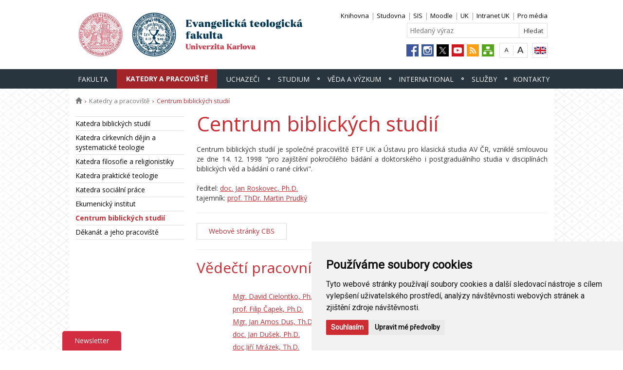

--- FILE ---
content_type: text/html; charset=UTF-8
request_url: https://web.etf.cuni.cz/ETFN-248.html
body_size: 34242
content:
<!DOCTYPE html>
<html lang="cs" data-lang="cs">
  <head>
  
<style>

.cc-nb-reject {
  display: none;
}

.cc-cp-foot-byline {
  visibility: hidden;
}

.cc-nb-okagree, .cc-cp-foot-save {
  background-color: #CC2C32 !important;
}

.paging li::before {
  content: none !important;
}
</style>

<!-- Cookie Consent by https://www.FreePrivacyPolicy.com -->
<script type="text/javascript" src="newlayout/js/cookie-consent.js" charset="UTF-8"></script>
<script type="text/javascript" charset="UTF-8">
document.addEventListener('DOMContentLoaded', function () {
cookieconsent.run({"notice_banner_type":"simple","consent_type":"express","palette":"light","language":"cs","page_load_consent_levels":["strictly-necessary"],"notice_banner_reject_button_hide":false,"preferences_center_close_button_hide":false,"website_name":""});
});
</script>














<!-- Matomo Tag Manager -->
<script>
var _mtm = window._mtm = window._mtm || [];
_mtm.push({'mtm.startTime': (new Date().getTime()), 'event': 'mtm.Start'});
var d=document, g=d.createElement('script'), s=d.getElementsByTagName('script')[0];
g.async=true; g.src='https://atlas.is.cuni.cz/matomo/js/container_CPOJRu6k.js'; s.parentNode.insertBefore(g,s);
</script>
<!-- End Matomo Tag Manager -->


<!-- Vyžadované -->
<script type="text/plain" cookie-consent="strictly-necessary"></script>
<!-- end of Vyžadované-->


<!-- Analytické -->
<script type="text/plain" cookie-consent="tracking">(function(w,d,s,l,i){w[l]=w[l]||[];w[l].push({'gtm.start':
    new Date().getTime(),event:'gtm.js'});var f=d.getElementsByTagName(s)[0],
    j=d.createElement(s),dl=l!='dataLayer'?'&l='+l:'';j.async=true;j.src=
    'https://www.googletagmanager.com/gtm.js?id='+i+dl;f.parentNode.insertBefore(j,f);
    })(window,document,'script','dataLayer','GTM-NNHH3F6');</script>
<!-- end of Analytické-->


<!-- Sociální sítě a reklama -->


<script type="text/plain" cookie-consent="targeting"></script>
<!-- end of Sociální sítě-->

<!-- End Cookie Consent -->

      <script src="newlayout/js/jquery-3.7.1.min.js"></script>
<!--    <script src="newlayout/js/jquery-3.7.1.min.js"></script>-->
<!--    <script src="newlayout/js/jquery.min.js"></script>-->
    <!--link href='https://fonts.googleapis.com/css?family=Open+Sans:400,800,700,300&amp;subset=latin,cyrillic-ext,latin-ext,cyrillic' rel='stylesheet' type='text/css'-->
    <!--link href="https://fonts.googleapis.com/css?family=Open+Sans+Condensed:300,700|Open+Sans:300,400,600,700&amp;subset=cyrillic,cyrillic-ext,latin-ext" rel="stylesheet"-->
    <!--link href="https://fonts.googleapis.com/css?family=Lora:400,400i,700,700i&amp;subset=cyrillic,cyrillic-ext,latin-ext" rel="stylesheet"--> 
    <link href='newlayout/css/fonts.css' rel='stylesheet' type='text/css'>
    <!--link href='newlayout/js/opensans.css' rel='stylesheet' type='text/css'-->
    <meta charset="utf-8">
  	<meta http-equiv="X-UA-Compatible" content="IE=edge">
     
           	<meta name="zoom-domain-verification" content="ZOOM_verify_FosAV9WPRmSXLEF5dc7-4g">
                      
      
             
		<meta name="keywords" content="teologická fakulta, teologie, evangelická teologie, sociální práce, křesťanské tradice, etf, křesťanství, náboženství, religionistika, protestant">
	        <title>Centrum biblických studií - Evangelická teologická fakulta</title>
        <!-- bxSlider Javascript file -->
<!--          -->
      <script src="newlayout/js/jquery.bxslider/jquery.bxslider.4.2.15.min.js"></script>
                <!--    <script src="newlayout/js/jquery-3.7.1.min.js"></script>-->
<!--          <script src="newlayout/js/jquery.bxslider/jquery.bxslider.min.js"></script>-->
          <!-- bxSlider CSS file -->
      <link href="newlayout/js/jquery.bxslider/jquery.bxslider.css" rel="stylesheet" >
      <link rel="stylesheet" type="text/css" media="all" href="events/jsDatePick_ltr.min.css" />

    <!-- collapsujici komponenta     -->
    <script src="https://cuni.cz/cuni_new_web/dist/js/apps/Collapse.min.js?v1.8"></script>
    <link href="https://cuni.cz/cuni_new_web/dist/css/global/collapse.min.css?v1.5" rel="stylesheet" />
    <!-- medailonky   -->
      <script src="https://cuni.cz/cuni_new_web/dist/js/apps/SimpleCollapse.min.js?v1.9"></script>
      <link href="https://cuni.cz/cuni_new_web/dist/css/global/medailon.min.css?v1.9.4" rel="stylesheet"/>

	    <link rel="shortcut icon" href="newlayout/UK-favicon-32x32px.png" type="image/x-icon">
    <!--script src="https://html5shim.googlecode.com/svn/trunk/html5.js"></script-->
	
	  	<link rel="stylesheet" type="text/css" href="newlayout/css/additional.css?v3.7.9">
	<link rel="stylesheet" type="text/css" href="newlayout/css/29353E.css?v17.7">
	<link href="newlayout/css/print.css?v=1.1" rel="stylesheet" type="text/css" media="print">
	
	
	<script src="newlayout/js/makeActiveEmail1.js"></script>
	<script src="newlayout/js/calendar.js"></script>
	  
	  <script type="text/javascript" src="events/jsDatePick.min.1.3.cz.js"></script>
	  	  <script type="text/javascript" src="events/default.js"></script>
    <!-- HTML5 Shim and Respond.js IE8 support of HTML5 elements and media queries -->
    <!-- WARNING: Respond.js doesn't work if you view the page via file:// -->
    <!--[if lt IE 9]>
        <script src="https://oss.maxcdn.com/html5shiv/3.7.2/html5shiv.min.js"></script>
        <script src="https://oss.maxcdn.com/respond/1.4.2/respond.min.js"></script>
    <![endif]-->
     
   
       
    <meta property="og:title" content="Centrum biblických studií" />
  	<meta property="og:type" content="article" />
  	  	 <meta property="og:url" content="https://web.etf.cuni.cz/ETFN-248.html"/>
       	    <meta property="og:image" content="https://web.etf.cuni.cz/newlayout/images/logosoc.png" />
      	 <meta property="og:site_name" content="Evangelická teologická fakulta"/>   
      
 	    


  </head>

<body data-lang='cs'>
      <!-- Google Tag Manager (noscript) -->
      <!--<noscript><iframe src="https://www.googletagmanager.com/ns.html?id=GTM-NNHH3F6"
      height="0" width="0" style="display:none;visibility:hidden"></iframe></noscript>-->
      <!-- End Google Tag Manager (noscript) -->

        





      <div class="container-fluid headerHolder">


    <div class="container headerSubHolder" style="position: relative">
      <div class="row">
        <header>
          <div class="col-md-7">
            <div class="logo">
              <a href="ETFN-1.html"><img src="ETFN-1-version1-afoto.jpg" class="logoSize mobileLogoSize" alt="Homepage - Evangelická teologická fakulta"></a>
            </div>
          </div>
          <div class="col-md-1">
          </div>
          <div class="menu-icon" onclick="$('.header-col').toggle(3)">
            <img src="newlayout/images/menu.png" width="45">
          </div>
          <div class="header-col">
            <div class="topHeaderMenu">
              <ul>      <li>
      	     <a href="http://web.etf.cuni.cz/ETFLIB-1.html" target="_blank">Knihovna</a>
        	  </li>
         <li>
      	     <a href="ETFN-1191.html" target="_blank">Studovna</a>
        	  </li>
         <li>
      	     <a href="https://is.cuni.cz/studium/" target="_blank">SIS</a>
        	  </li>
         <li>
      	     <a href="https://moodle.etf.cuni.cz/moodle/login/index.php" target="_blank">Moodle</a>
        	  </li>
         <li>
      	     <a href="http://www.cuni.cz/" target="_blank">UK</a>
        	  </li>
         <li>
      	     <a href="https://intranet.cuni.cz/" target="_blank">Intranet UK</a>
        	  </li>
         <li>
      	     <a href="https://web.etf.cuni.cz/ETFN-181.html" target="_blank">Pro média</a>
        	  </li>
   </ul>              <div class="clear"></div>
            </div>
            <div class="clear"></div>
                        <div class="topHeaderSearchForm">
              <form action="?ETFN-1.html">
                <input type="text" name="q" placeholder="Hledaný výraz">
                <input type="submit" name="" value="Hledat">
              </form>
              <div class="clear"></div>
            </div>
                                    <div class="topHeaderLanguage">
			  <a href="https://web.etf.cuni.cz/ETFENG-119.html" class="langEn lang" title="English"></a>
		              <div class="clear"></div>
            </div>
            <div class="topHeaderFontChager">
              <a href="" class="smaller" title="Show standard-size font"></a>
              <div class="spacer"></div>
              <a href="" class="bigger" title="Show bigger-size font"></a>
            </div>
            <div class="topHeaderSocialIcon">
              <ul>
			    <li><a href="https://www.facebook.com/etfunikarlova"><img src="newlayout/images/fb.png" height="25" alt="Facebook"></a></li>
		<li><a href="https://www.instagram.com/etf_unikarlova/"><img src="newlayout/images/instagram.png" height="25" alt="Instagram"></a></li>
                <li><a href="https://twitter.com/etf_unikarlova"><img src="newlayout/images/twitter-new.png" height="25" alt="Twitter"></a></li>
		<li><a href="https://www.youtube.com/@etfunikarlova"><img src="newlayout/images/youtube.png" height="25" alt="YouTube"></a></li>
		<li><a href="http://www.cuni.cz/rsshome.php?web=ETFN"><img src="newlayout/images/rss-icon.png" height="25" alt="RSS"></a></li>
		<li><a href="ETFN-1.html?navigator=yes"><img src="newlayout/images/navigator.png" height="25" alt="Navigator"></a></li>
		              </ul>
            </div>
                                  </div>
        </header>
      </div>
    </div>

  </div>
    <div class="menuStickFix mobileMenuWrapper">
  <div class="container-fluid mainNavHolder">
    <div class="container">
      <div class="row">
        <nav class="mainNav">
          <ul>         <li>
       	   	     <a class="mobileLinkInMenu" href="ETFN-234.html"  >Fakulta</a>
		 			<div class="submenu">
			    <ul>										<li>
					 <a class="wrap" href="ETFN-894.html" >Úvodní slovo děkana</a>
				  </li>
														<li>
					 <a class="wrap" href="ETFN-255.html" >Děkanát</a>
				  </li>
														<li>
					 <a class="wrap" href="ETFN-271.html" >Orgány fakulty</a>
				  </li>
														<li>
					 <a class="wrap" href="ETFN-236.html" >Úřední deska</a>
				  </li>
														<li>
					 <a class="wrap" href="ETFN-455.html" >Statut a předpisy fakulty</a>
				  </li>
														<li>
					 <a class="wrap" href="ETFN-768.html" >Základní dokumenty</a>
				  </li>
														<li>
					 <a class="wrap" href="ETFN-718.html" >Spolupráce</a>
				  </li>
									</ul><ul>					<li>
					 <a class="wrap" href="ETFN-784.html" >Fakultní zpravodaj</a>
				  </li>
														<li>
					 <a class="wrap" href="ETFN-235.html" >Fotogalerie</a>
				  </li>
														<li>
					 <a class="wrap" href="ETFN-738.html" >Mediální výstupy</a>
				  </li>
														<li>
					 <a class="wrap" href="ETFN-27.html" >Znak a jeho symbolika</a>
				  </li>
														<li>
					 <a class="wrap" href="ETFN-229.html" >Z historie fakulty</a>
				  </li>
														<li>
					 <a class="wrap" href="ETFN-919.html" >Rekonstrukce fakulty 2023–2024</a>
				  </li>
														<li>
					 <a class="wrap" href="ETFN-1032.html" >Bezpečnost a krizové situace</a>
				  </li>
														<li>
					 <a class="wrap" href="https://web.etf.cuni.cz/ETFN-622.html?news=14908&locale=cz" >Ukrajina</a>
				  </li>
				<li></li></ul>
			</div>
		 	  </li>
            <li class="active">
       	   	     <a class="mobileLinkInMenu" href="ETFN-875.html"  >Katedry a pracoviště</a>
		 			<div class="submenu">
			    <ul>										<li>
					 <a class="wrap" href="ETFN-237.html" >Katedra biblických studií</a>
				  </li>
														<li>
					 <a class="wrap" href="ETFN-241.html" >Katedra církevních dějin a systematické teologie</a>
				  </li>
														<li>
					 <a class="wrap" href="ETFN-243.html" >Katedra filosofie a religionistiky</a>
				  </li>
														<li>
					 <a class="wrap" href="ETFN-242.html" >Katedra praktické teologie</a>
				  </li>
														<li>
					 <a class="wrap" href="ETFN-246.html" >Katedra sociální práce</a>
				  </li>
														<li>
					 <a class="wrap" href="ETFN-477.html" >Ekumenický institut</a>
				  </li>
														<li>
					 <a class="wrap" href="ETFN-248.html" >Centrum biblických studií</a>
				  </li>
									</ul><ul>					<li>
					 <a class="wrap" href="https://web.etf.cuni.cz/ETFN-255.html" >Děkanát a jeho pracoviště</a>
				  </li>
				<li></li></ul>
			</div>
		 	  </li>
            <li>
       	   	     <a class="mobileLinkInMenu" href="ETFN-40.html"  >Uchazeči</a>
		 			<div class="submenu">
			    <ul>										<li>
					 <a class="wrap" href="https://is.cuni.cz/studium/prijimacky/index.php?do=obory&fakulta=11270&fst=&druh=&stupr=&obor1=&iscedkod=&jazyk=&delka=&fulltext="  target="_blank">Podat přihlášku</a>
				  </li>
														<li>
					 <a class="wrap" href="ETFN-1002.html" >Základní informace pro uchazeče</a>
				  </li>
														<li>
					 <a class="wrap" href="ETFN-618.html" >Přijímací řízení</a>
				  </li>
														<li>
					 <a class="wrap" href="ETFN-518.html" >Programy a obory - základní přehled</a>
				  </li>
														<li>
					 <a class="wrap" href="ETFN-785.html" >Bakalářské studijní programy</a>
				  </li>
														<li>
					 <a class="wrap" href="ETFN-813.html" >Navazující magisterské studijní programy</a>
				  </li>
														<li>
					 <a class="wrap" href="ETFN-814.html" >Doktorské programy</a>
				  </li>
									</ul><ul>					<li>
					 <a class="wrap" href="ETFN-829.html" >Uchazeči se specifickými potřebami</a>
				  </li>
														<li>
					 <a class="wrap" href="ETFN-712.html" >Uznávání zahraničního vzdělání</a>
				  </li>
														<li>
					 <a class="wrap" href="https://kam.cuni.cz/KAM-1.html" >Koleje a menzy UK</a>
				  </li>
														<li>
					 <a class="wrap" href="https://web.etf.cuni.cz/ETFN-263.html"  target="_blank">Studijní oddělení</a>
				  </li>
														<li>
					 <a class="wrap" href="ETFN-748.html" >Abeceda ETF</a>
				  </li>
				<li></li></ul>
			</div>
		 	  </li>
            <li>
       	   	     <a class="mobileLinkInMenu" href="ETFN-815.html"  >Studium</a>
		 			<div class="submenu">
			    <ul>										<li>
					 <a class="wrap" href="https://web.etf.cuni.cz/ETFN-116.html" >Aktuální informace ze studijního oddělení</a>
				  </li>
														<li>
					 <a class="wrap" href="ETFN-830.html" >Harmonogram a rozvrhy</a>
				  </li>
														<li>
					 <a class="wrap" href="ETFN-831.html" >Studijní programy a obory</a>
				  </li>
														<li>
					 <a class="wrap" href="ETFN-1030.html" >Kurzy v Chotěboři</a>
				  </li>
														<li>
					 <a class="wrap" href="ETFN-841.html" >Pro doktorandy</a>
				  </li>
														<li>
					 <a class="wrap" href="ETFN-821.html" >Státní zkoušky</a>
				  </li>
														<li>
					 <a class="wrap" href="ETFN-818.html" >Studijní informační systém (SIS)</a>
				  </li>
									</ul><ul>					<li>
					 <a class="wrap" href="ETFN-822.html" >Závěrečné práce</a>
				  </li>
														<li>
					 <a class="wrap" href="ETFN-72.html" >Kontrola závěrečné práce</a>
				  </li>
														<li>
					 <a class="wrap" href="ETFN-820.html" >Formuláře</a>
				  </li>
														<li>
					 <a class="wrap" href="ETFN-823.html" >Poplatky za studium</a>
				  </li>
														<li>
					 <a class="wrap" href="https://web.etf.cuni.cz/ETFN-889.html"  target="_blank">Výukový portál Moodle</a>
				  </li>
														<li>
					 <a class="wrap" href="ETFN-526.html" >Celoživotní vzdělávání a Univerzita třetího věku</a>
				  </li>
														<li>
					 <a class="wrap" href="https://web.etf.cuni.cz/ETFN-263.html"  target="_blank">Studijní oddělení</a>
				  </li>
														<li>
					 <a class="wrap" href="ETFN-852.html" >Nabídka dalších kurzů</a>
				  </li>
									</ul><ul>					<li>
					 <a class="wrap" href="ETFN-824.html" >Studenti se specifickými potřebami</a>
				  </li>
														<li>
					 <a class="wrap" href="https://www.ktf.cuni.cz/KTF-3095.html" >Centrum pro podporu výuky </a>
				  </li>
														<li>
					 <a class="wrap" href="ETFN-1193.html" >Komunitní život na ETF</a>
				  </li>
				<li></li></ul>
			</div>
		 	  </li>
            <li>
       	   	     <a class="mobileLinkInMenu" href="ETFN-121.html"  >Věda a výzkum</a>
		 			<div class="submenu">
			    <ul>										<li>
					 <a class="wrap" href="ETFN-122.html" >Informace ke grantům</a>
				  </li>
														<li>
					 <a class="wrap" href="ETFN-125.html" >Přehled grantů</a>
				  </li>
														<li>
					 <a class="wrap" href="ETFN-788.html" >Naše publikace</a>
				  </li>
														<li>
					 <a class="wrap" href="ETFN-827.html" >Naše konference</a>
				  </li>
														<li>
					 <a class="wrap" href="https://verso.is.cuni.cz/pub/verso.fpl/_TS_/1635501656?__p_ob=&_fltrok=ok&_repok=&__cntext__=&xls_num=&fname=obd_public&_druh_filtru=1&p_pohled_id=&public_id=&obd_public_bez_hlavicky=1&barva=&font=&obd_public_bez_hlavicky_seznam=0&obd_public_bez_filtru=0&obd_public_bez_volby_filtru=1&obd_public_sirka_seznamu=&nabizet_kosik=1&nabizet_lupu=1&nabizet_export=1&zobrazit_paticku=0&filtrovano=1&f_toto_fin=0&f_filtrovat=1&v_lang_n=&pocet_zaznamu=&_report=0&__templ_max_pocet__=50&razeni_zaznamu=8&_autor_presny_text=-1&_diakritika=0&_v_ozn_public=&_a_prijmeni=&_a_jmeno=&_autor_org_podriz=105&lov_value__autor_org_podriz=Evangelick%C3%A1+teologick%C3%A1+fakulta&_a_cis=&lov_value__a_cis=--+nevybr%C3%A1no+--&f_osoba_identif=&f_g_gra=&_v_spe=&vrdropinput2=--+nevybr%C3%A1no+--&_v_rok=&_v_naz=&f_v_tit=&vrdropinput3=--+nevybr%C3%A1no+--&_v_riv_cislo_s=&filtr=Odeslat&__idf=B0ABED42389811ECA128B3833167E542"  target="_blank">Výsledky tvůrčí činnosti ETF UK (OBD)</a>
				  </li>
														<li>
					 <a class="wrap" href="ETFN-146.html" >Dohoda o vydání publikace</a>
				  </li>
														<li>
					 <a class="wrap" href="ETFN-131.html" >Evidování publikační činnosti</a>
				  </li>
									</ul><ul>					<li>
					 <a class="wrap" href="ETFN-533.html" >Fakultní časopisy</a>
				  </li>
														<li>
					 <a class="wrap" href="ETFN-874.html" >Projekty a výzkumné skupiny</a>
				  </li>
														<li>
					 <a class="wrap" href="https://web.etf.cuni.cz/ETFLIB-1.html"  target="_blank">Knihovna ETF UK</a>
				  </li>
														<li>
					 <a class="wrap" href="ETFN-181.html" >Odborná témata pro média</a>
				  </li>
														<li>
					 <a class="wrap" href="https://web.etf.cuni.cz/ETFN-1040.html" >Komise pro etiku ve výzkumu</a>
				  </li>
														<li>
					 <a class="wrap" href="ETFN-590.html" >Turnitin</a>
				  </li>
				<li></li></ul>
			</div>
		 	  </li>
            <li>
       	   	     <a class="mobileLinkInMenu" href="ETFN-264.html"  >International</a>
		 			<div class="submenu">
			    <ul>										<li>
					 <a class="wrap" href="ETFN-286.html" >Aktuality</a>
				  </li>
														<li>
					 <a class="wrap" href="ETFN-1011.html" >NABÍDKY akcí v zahraničí</a>
				  </li>
														<li>
					 <a class="wrap" href="ETFN-1014.html" >I. KOLO - STIPENDIA DO ZAHRANIČÍ V AR 2025/2026</a>
				  </li>
														<li>
					 <a class="wrap" href="ETFN-287.html" >Stipendia pro studenty</a>
				  </li>
														<li>
					 <a class="wrap" href="ETFN-285.html" >Mobilita zaměstnanců</a>
				  </li>
														<li>
					 <a class="wrap" href="ETFN-289.html" >Jazykové kurzy</a>
				  </li>
														<li>
					 <a class="wrap" href="ETFN-978.html" >Virtuální mobilita na UK</a>
				  </li>
									</ul><ul>					<li>
					 <a class="wrap" href="ETFN-291.html" >Vykazování zahraničních aktivit</a>
				  </li>
														<li>
					 <a class="wrap" href="https://web.etf.cuni.cz/ETFENG-87.html" >Students' blog</a>
				  </li>
														<li>
					 <a class="wrap" href="ETFN-809.html" >Charles Abroad</a>
				  </li>
														<li>
					 <a class="wrap" href="ETFN-1015.html" >CENTRUM strategických partnerství </a>
				  </li>
														<li>
					 <a class="wrap" href="ETFN-1047.html" >Blended Intensive Programmes</a>
				  </li>
														<li>
					 <a class="wrap" href="ETFN-976.html" >Studenti z Ukrajiny - Freemovers</a>
				  </li>
				<li></li></ul>
			</div>
		 	  </li>
            <li>
       	   	     <a class="mobileLinkInMenu" href="ETFN-699.html"  >Služby</a>
		 			<div class="submenu">
			    <ul>										<li>
					 <a class="wrap" href="ETFN-703.html" >Public Relations</a>
				  </li>
														<li>
					 <a class="wrap" href="ETFN-700.html" >Poradenské a informační služby</a>
				  </li>
														<li>
					 <a class="wrap" href="ETFN-886.html" >E-learning</a>
				  </li>
														<li>
					 <a class="wrap" href="ETFN-1198.html" >AI na ETF</a>
				  </li>
														<li>
					 <a class="wrap" href="ETFN-28.html" >Psychologické poradenství</a>
				  </li>
														<li>
					 <a class="wrap" href="https://kaple.e-cirkev.cz/" >Studentská farářka a fakultní kaple</a>
				  </li>
														<li>
					 <a class="wrap" href="ETFN-250.html" >Správa počítačové sítě</a>
				  </li>
									</ul><ul>					<li>
					 <a class="wrap" href="ETFN-252.html" >Technická správa</a>
				  </li>
														<li>
					 <a class="wrap" href="http://web.etf.cuni.cz/ETFLIB-1.html"  target="_blank">Knihovna ETF UK</a>
				  </li>
														<li>
					 <a class="wrap" href="ETFN-1191.html" >Studovna</a>
				  </li>
														<li>
					 <a class="wrap" href="ETFN-984.html" >Pronájem prostor</a>
				  </li>
														<li>
					 <a class="wrap" href="https://intranet.cuni.cz/"  target="_blank">Intranet UK (HR Portal)</a>
				  </li>
				<li></li></ul>
			</div>
		 	  </li>
            <li>
       	   	     <a class="mobileLinkInMenu" href="ETFN-220.html"  >Kontakty</a>
		 			<div class="submenu">
			    <ul>										<li>
					 <a class="wrap" href="ETFN-6.html" >Kontaktní a fakturační údaje </a>
				  </li>
														<li>
					 <a class="wrap" href="ETFN-857.html" >Kontaktní osoby na fakultě (přehled)</a>
				  </li>
														<li>
					 <a class="wrap" href="https://is.cuni.cz/studium/kdojekdo/index.php?do=hledani&koho=u&fakulta=11270&ustav=&prijmeni=&jmeno=&inukat=0&exukat=0&neuci=0&pocet=1000&vyhledej=Vyhledej"  target="_blank">Vyhledávání osob v SISu</a>
				  </li>
														<li>
					 <a class="wrap" href="https://is.cuni.cz/webapps/whois2/org/1180255289088959/"  target="_blank">Seznam kontaktů (adresář CUNI)</a>
				  </li>
														<li>
					 <a class="wrap" href="ETFN-879.html" >Telefonní seznam (pdf)</a>
				  </li>
														<li>
					 <a class="wrap" href="ETFN-206.html" >Vyhledávání na webových stránkách</a>
				  </li>
														<li>
					 <a class="wrap" href="ETFN-706.html" >Ochrana osobních údajů (GDPR)</a>
				  </li>
				<li></li></ul>
			</div>
		 	  </li>
   </ul>        </nav>
      </div>
	  
    </div>
  </div>
</div>
    <div class="container pageHolder">
        
<div class="row ">
        <div class="col-md-12  " >
                <div class="breacrump">
            <ul>
	<li class="firstbreacrump"><a href="/ETFN-1.html" title="Homepage"><span class="glyphicon glyphicon-home" aria-hidden="true"></span></a></li>
	<li><a href="ETFN-875.html">Katedry a pracoviště</a></li>		<li class="lastbreacrump">Centrum biblických studií</li>
	<!--<li>Tato stránka</li>-->
	</ul>        </div>
            </div>
</div>

        <div class="row content-flex">
    <div class="dleft  ">
                    <div class="col-md-3 d-none"></div>
                        <div class="col-md-3 printNav w-inherit">
            <nav class="leftMainNav t-0">
                <ul>        <li class="inactiveMenu">
                        <a href="ETFN-237.html" class="inactiveMenu" >Katedra biblických studií</a>
                    </li>
                <li class="inactiveMenu">
                        <a href="ETFN-241.html" class="inactiveMenu" >Katedra církevních dějin a systematické teologie</a>
                    </li>
                <li class="inactiveMenu">
                        <a href="ETFN-243.html" class="inactiveMenu" >Katedra filosofie a religionistiky</a>
                    </li>
                <li class="inactiveMenu">
                        <a href="ETFN-242.html" class="inactiveMenu" >Katedra praktické teologie</a>
                    </li>
                <li class="inactiveMenu">
                        <a href="ETFN-246.html" class="inactiveMenu" >Katedra sociální práce</a>
                    </li>
                <li class="inactiveMenu">
                        <a href="ETFN-477.html" class="inactiveMenu" >Ekumenický institut</a>
                    </li>
                <li class="active">
                        <a href="ETFN-248.html" class="inactiveMenu" >Centrum biblických studií</a>
            <ul></ul>        </li>
                <li class="inactiveMenu">
                        <a href="https://web.etf.cuni.cz/ETFN-255.html" class="inactiveMenu" >Děkanát a jeho pracoviště</a>
                    </li>
        </ul>            </nav>
        </div>
    <div class="col-md-12 titleMainMobile" style="display: none">
        <h1>Centrum biblických studií</h1>        </div>
            </div>
        <div class="dright   " >
        <div class="col-md-9 titleMain w-100">
            <h1>Centrum biblických studií</h1>        </div>
                
                <div class="col-md-9 printHelp w-inherit">
                    <div class="pageContent fullContentWidth">
                <div class="anchorDiv" id="1"></div><div class="overflowHidden">
<p align="left">Centrum biblick&yacute;ch studi&iacute; je společn&eacute; pracoviště ETF UK a &Uacute;stavu pro klasick&aacute; studia AV ČR, vznikl&eacute; smlouvou ze dne  14.&nbsp;12.&nbsp;1998 "pro zajištěn&iacute; pokročil&eacute;ho b&aacute;d&aacute;n&iacute; a doktorsk&eacute;ho i postgradu&aacute;ln&iacute;ho studia v discipl&iacute;n&aacute;ch biblick&yacute;ch věd a b&aacute;d&aacute;n&iacute; o ran&eacute; c&iacute;rkvi".   </p>
<br>
<p align="left">ředitel: <a href="ETFN-771.html" target="">doc. Jan Roskovec, Ph.D.</a>
</p>
<p align="left">tajemn&iacute;k: <a href="ETFN-715.html" target="">prof. ThDr. Martin Prudk&yacute;</a>
</p>
<p align="left"><hr></p>
<p align="center">
<a href="http://cbs.etf.cuni.cz/cz/homepage.html" target="_blank" class="myButton">Webov&eacute; str&aacute;nky CBS</a>
</p>
<p align="left"><hr></p>
</div><div class="anchorDiv" id="2"></div><div class="overflowHidden">
<h2> Vědečt&iacute; pracovn&iacute;ci:</h2>
<br>
<p align="left">
<table class="table-border-nula" width="" border="0" rules="">
<tr>
<td width="71" bgcolor="" align="" valign="top"></td><td width="384" bgcolor="" align="" valign="top">
<p align="left">
<a href="ETFN-249.html" target="">Mgr. David Cielontko, Ph.D.</a>
</p>
</td>
</tr>
<tr>
<td width="71" bgcolor="" align="" valign="top"></td><td width="384" bgcolor="" align="" valign="top">
<p align="left">
<a href="ETFN-449.html" target="">prof. Filip Čapek, Ph.D.</a>
</p>
</td>
</tr>
<tr>
<td width="71" bgcolor="" align="" valign="top"></td><td width="384" bgcolor="" align="" valign="top">
<p align="left">
<a href="ETFN-775.html" target="">Mgr. Jan Amos Dus, Th.D.</a>
</p>
</td>
</tr>
<tr>
<td width="71" bgcolor="" align="" valign="top"></td><td width="384" bgcolor="" align="" valign="top">
<p align="left">
<a href="ETFN-769.html" target="">doc. Jan Dušek, Ph.D.</a>
</p>
</td>
</tr>
<tr>
<td width="71" bgcolor="" align="" valign="top"></td><td width="384" bgcolor="" align="" valign="top">
<p align="left">
<a href="ETFN-773.html" target="">doc.Jiř&iacute; Mr&aacute;zek, Th.D.</a>
</p>
</td>
</tr>
<tr>
<td width="71" bgcolor="" align="" valign="top"></td><td width="384" bgcolor="" align="" valign="top">
<p align="left">
<a href="ETFN-714.html" target="">doc. Jan R&uuml;ckl, Ph.D.</a>
</p>
</td>
</tr>
<tr>
<td width="71" bgcolor="" align="" valign="top"></td><td width="384" bgcolor="" align="" valign="top">
<p align="left">
<a href="ETFN-625.html" target="">doc. Petr Sl&aacute;ma, Ph.D.</a>
</p>
</td>
</tr>
<tr>
<td width="71" bgcolor="" align="" valign="top"></td><td width="384" bgcolor="" align="" valign="top">
<p align="left">
<a href="ETFN-161.html" target="">Mgr. Zuzana V&iacute;tkov&aacute;, Th.D.</a>
</p>
</td>
</tr>
</table>
</p>
</div>
<br>            </div>
                        <div class="pageContentFooter left">
                                <span>Poslední změna:  1. červenec 2025 03:01</span>&nbsp;
                                <div class="buttons" style="margin-right: 10px">
                    <a target="_blank" rel="nofollow" href="ETFN-248-version1.pdf">PDF</a> <a target="_blank" rel="nofollow" href="ETFN-248-version1.txt">TXT</a>                    <a href="javascript:print()" class="print"><img src="newlayout/images/print-icon.jpg" alt="print"></a>
                </div>
                <div class="clear"></div>
            </div>
                                                            	            </div>
            </div>



</div>

 <div class="row contactBox"> 			<div class="col-md-4">
			  <span class="title">Váš názor</span>
			  <div class="feedback">
				<form method="post" action="ETFN-212.html">
				  <input type="hidden" name="page" value="248"/>
				                      <textarea name="nazor" placeholder="Napište nám svůj názor či dotaz…"></textarea>
				  				  <div class="sendWrapper">
          <input type="submit" value="odeslat">
          </div>
				</form>
			  </div>
			</div>
				<div class="col-md-4">
		  <span class="title">Kontakty</span>
		  <div class="row">
			<div class="col-md-12 bottomCell leftRightBorder">
			  <div class="anchorDiv" id="1"></div><div class="overflowHidden">
<p align="left">Univerzita Karlova</p>
<p align="left">Evangelick&aacute; teologick&aacute; fakulta</p>
<p align="left">Čern&aacute; 646/9</p>
<p align="left">110 00 Praha 1</p>
<br>
<p align="left">221 988 216</p>
<p align="left">
<noscript>
<a href="mailto:" class="i-email">[e-mail]</a>
</noscript>
<script>document.write("<a href='mailto:");document.write("o"+"f"+"f"+"i"+"c"+"e"+"@"+"e"+"t"+"f"+"."+"c"+"u"+"n"+"i"+" "+"c"+"z");document.write("' class='i-email'>");document.write("o"+"f"+"f"+"i"+"c"+"e"+"@"+"e"+"t"+"f"+"."+"c"+"u"+"n"+"i"+"."+"c"+"z");document.write("</a>");</script>
</p>
<br>
<p align="left">
<b>ID datov&eacute; schr&aacute;nky UK</b>: piyj9b4</p>
</div>
<br>			  </div>
		  </div>
		</div>
				<div class="col-md-4">
		  <span class="title">Jak k nám</span>
		  <div class="row">
			<div class="col-md-12 bottomCell ">
			  <div class="anchorDiv" id="1"></div><div class="overflowHidden">
<p align="left">
<iframe width="306" height="200" frameborder="0" style="border:0" src="https://www.google.com/maps/embed/v1/place?q=50.0788689, 14.4180808&amp;zoom=15&amp;key=AIzaSyDgE1ff-xb-koWcDSMp0FCEQh0evOicIbs" allowfullscreen="yes"></iframe>
</p>
<br>
<br>
<br>
</div>
<br>			  </div>
		  </div>
		</div>
		</div>
</div>
<div class="container footerHolder">
  <div class="row">
    <div class="col-md-12 footer">
      <div class="copyright left">
        &copy; 2026 Evangelická teologická fakulta								                				      </div>
      <div class="right">
        <nav class="navRight">
          <ul>
		     			            <li><a href="//cuni.cz/UK-4170.html">Přihlášení do informačního systému UK</a></li>
						      	                  
			                                    <li><a href="#" id="open_preferences_center">Nastavení cookies</a></li>
                        			          </ul>
        </nav>
      </div>
      <div class="scrollToTopHelper"></div>
    </div>
  </div>
</div>

<a class="scrollToTop"></a>
<script src="newlayout/js/bootstrap.min.js"></script>
<script src='/newlayout/js/altcha.2.2.4.min.js' type="module"></script>
<script src='/newlayout/js/altcha.lang.cs.min.js' type='module'></script><script src="https://cdn.jsdelivr.net/gh/altcha-org/altcha/dist_i18n/cs.min.js"></script>
            <script src="newlayout/js/web.js?v=1.0.3"></script>
<!-- Global site tag (gtag.js) - Google Analytics -->
<script async src="https://www.googletagmanager.com/gtag/js?id=G-4JPPSYYZJ1"></script>
<script>
  window.dataLayer = window.dataLayer || [];
  function gtag(){dataLayer.push(arguments);}
  gtag('js', new Date());
  gtag('config', 'G-4JPPSYYZJ1');
</script>

<!-- Google tag (gtag.js) -->
<script async src="https://www.googletagmanager.com/gtag/js?id=G-4SNYYQTQWC"></script>
<script>
  window.dataLayer = window.dataLayer || [];
  function gtag(){dataLayer.push(arguments);}
  gtag('js', new Date());

  gtag('config', 'G-4SNYYQTQWC');
</script>

<!-- Hotjar Tracking Code for https://web.etf.cuni.cz/ETFN-1.html -->
<script>
    (function(h,o,t,j,a,r){
        h.hj=h.hj||function(){(h.hj.q=h.hj.q||[]).push(arguments)};
        h._hjSettings={hjid:3165359,hjsv:6};
        a=o.getElementsByTagName('head')[0];
        r=o.createElement('script');r.async=1;
        r.src=t+h._hjSettings.hjid+j+h._hjSettings.hjsv;
        a.appendChild(r);
    })(window,document,'https://static.hotjar.com/c/hotjar-','.js?sv=');
</script>


<script>
        (function (w,d,s,o,f,js,fjs) {
            w['ecm-widget']=o;w[o] = w[o] || function () { (w[o].q = w[o].q || []).push(arguments) };
            js = d.createElement(s), fjs = d.getElementsByTagName(s)[0];
            js.id = '5-ed07fd6b07ff0199fabc8509f995f058'; js.dataset.a = 'etfunikarlova'; js.src = f; js.async = 1; fjs.parentNode.insertBefore(js, fjs);
        }(window, document, 'script', 'ecmwidget', 'https://d70shl7vidtft.cloudfront.net/widget.js'));
    </script></body>
</html>
